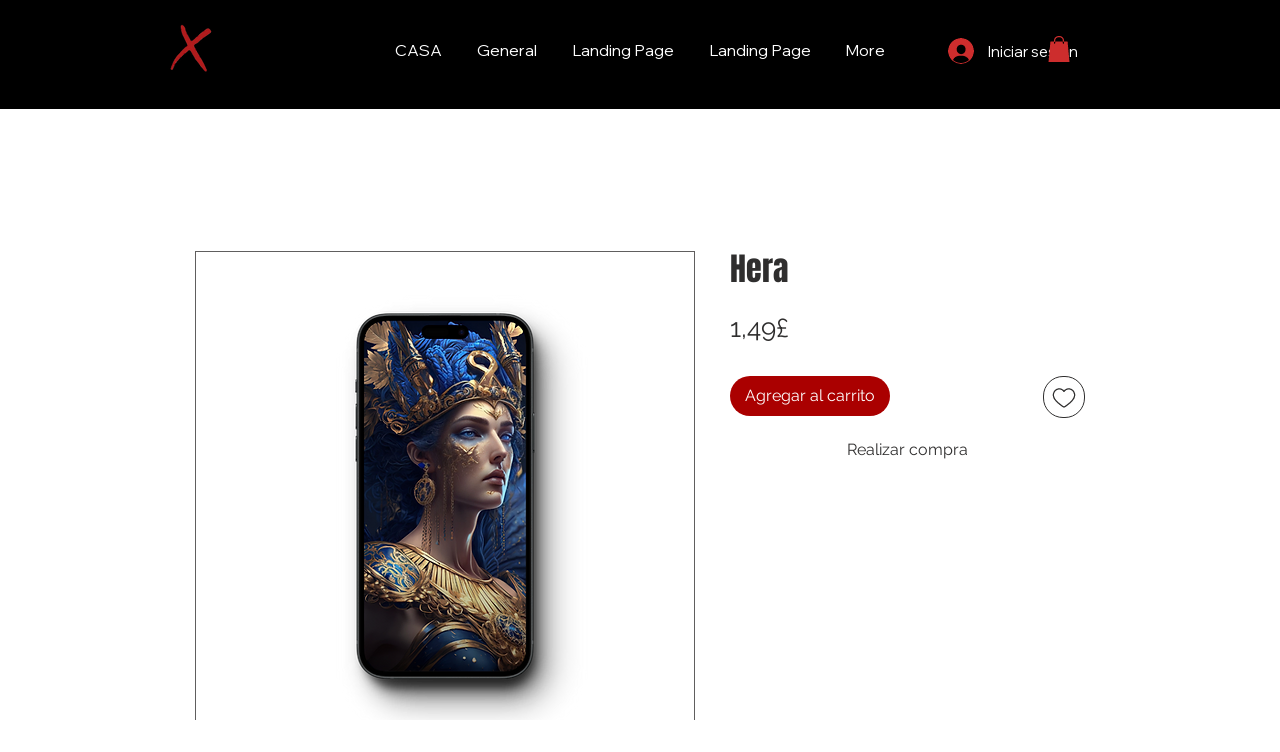

--- FILE ---
content_type: text/html; charset=utf-8
request_url: https://www.google.com/recaptcha/api2/aframe
body_size: 268
content:
<!DOCTYPE HTML><html><head><meta http-equiv="content-type" content="text/html; charset=UTF-8"></head><body><script nonce="XNgIWesJsDwNLgWiQJB82g">/** Anti-fraud and anti-abuse applications only. See google.com/recaptcha */ try{var clients={'sodar':'https://pagead2.googlesyndication.com/pagead/sodar?'};window.addEventListener("message",function(a){try{if(a.source===window.parent){var b=JSON.parse(a.data);var c=clients[b['id']];if(c){var d=document.createElement('img');d.src=c+b['params']+'&rc='+(localStorage.getItem("rc::a")?sessionStorage.getItem("rc::b"):"");window.document.body.appendChild(d);sessionStorage.setItem("rc::e",parseInt(sessionStorage.getItem("rc::e")||0)+1);localStorage.setItem("rc::h",'1769106052134');}}}catch(b){}});window.parent.postMessage("_grecaptcha_ready", "*");}catch(b){}</script></body></html>